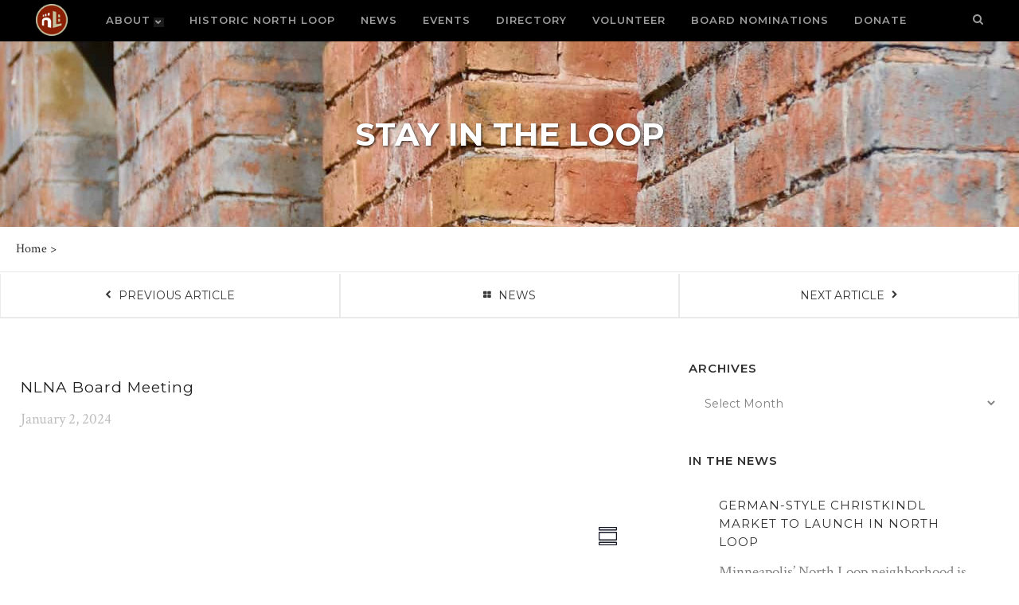

--- FILE ---
content_type: application/javascript
request_url: https://northloop.org/wp-content/plugins/90dm-business-directory/assets/js/directory-scripts.js?ver=2.0.07
body_size: 847
content:
jQuery(document).ready(function($) {
    
    // Enable JS-based accordion (progressive enhancement)
    $('.directory-main-wrapper').addClass('js-enabled');
    $('.child-categories-wrapper').hide();
    
    // Handle category accordion toggle with smooth animation
    $(document).on('click', '.toggle-categories', function(e) {
        e.preventDefault();
        
        var $button = $(this);
        var categoryId = $button.data('category');
        var $wrapper = $('.child-categories-wrapper[data-wrapper="' + categoryId + '"]');
        var $toggleText = $button.find('.toggle-text');
        
        $button.toggleClass('js-active');
        $wrapper.slideToggle(300, function() {
            // Update text after animation completes
            if ($wrapper.is(':visible')) {
                $toggleText.text('Hide Categories');
            } else {
                $toggleText.text('View More Categories');
            }
        });
    });
    
    // Handle search form submission
    $('#directorySearchForm').on('submit', function(e) {
        e.preventDefault();
        
        var searchTerm = $('#directorySearchInput').val().trim();
        
        if (searchTerm === '') {
            alert('Please enter a search term');
            return;
        }
        
        performSearch(searchTerm);
    });
    
    // Close search results
    $('#closeSearch').on('click', function() {
        $('#searchResults').slideUp();
        $('#directorySearchInput').val('');
    });
    
    // Perform AJAX search
    function performSearch(searchTerm) {
        var $resultsContainer = $('#searchResults');
        var $resultsContent = $resultsContainer.find('.search-results-content');
        var $resultsCount = $resultsContainer.find('.results-count');
        var $searchResultsPage = $('#searchResultsPage');
        
        // Show loading state
        $resultsContent.html('<div class="directory-loading">Searching...</div>');
        
        if ($searchResultsPage.length) {
            $searchResultsPage.html('<div class="directory-loading">Searching...</div>').show();
        }
        
        $resultsContainer.slideDown();
        
        // Perform AJAX request
        $.ajax({
            url: directoryAjax.ajaxurl,
            type: 'POST',
            data: {
                action: 'directory_search',
                nonce: directoryAjax.nonce,
                search: searchTerm
            },
            success: function(response) {
                if (response.success) {
                    var html = response.data.html;
                    var count = response.data.count;
                    
                    $resultsContent.html(html);
                    
                    if ($searchResultsPage.length) {
                        $searchResultsPage.html(html).show();
                    }
                    
                    if (count > 0) {
                        $resultsCount.text('(' + count + ' found)');
                    } else {
                        $resultsCount.text('');
                    }
                } else {
                    $resultsContent.html('<div class="no-results"><p>' + response.data.message + '</p></div>');
                    
                    if ($searchResultsPage.length) {
                        $searchResultsPage.html('<div class="no-results"><p>' + response.data.message + '</p></div>').show();
                    }
                }
            },
            error: function() {
                $resultsContent.html('<div class="no-results"><p>An error occurred. Please try again.</p></div>');
                
                if ($searchResultsPage.length) {
                    $searchResultsPage.html('<div class="no-results"><p>An error occurred. Please try again.</p></div>').show();
                }
            }
        });
    }
    
    // Optional: Search as you type (debounced)
    var searchTimeout;
    $('#directorySearchInput').on('input', function() {
        clearTimeout(searchTimeout);
        var searchTerm = $(this).val().trim();
        
        if (searchTerm.length >= 3) {
            searchTimeout = setTimeout(function() {
                performSearch(searchTerm);
            }, 500);
        } else if (searchTerm.length === 0) {
            $('#searchResults').slideUp();
            $('#searchResultsPage').hide();
        }
    });
    
    // Prevent form submission on enter if search is empty
    $('#directorySearchInput').on('keypress', function(e) {
        if (e.which === 13) {
            e.preventDefault();
            $('#directorySearchForm').submit();
        }
    });
    
});
